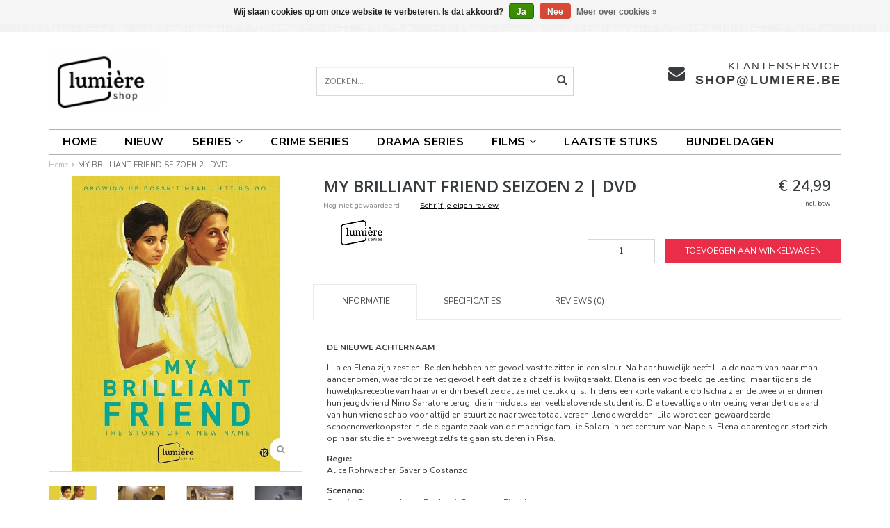

--- FILE ---
content_type: text/html;charset=utf-8
request_url: https://www.lumiereshop.be/my-brilliant-friend-seizoen-2-dvd.html
body_size: 10396
content:
<!DOCTYPE html>
<html lang="nl">
  <head>
    <meta name="google-site-verification" content="gbmVyn-sSm2Ag83Zy_ZpM7tmAE0CaopZdgNy5ATi2uI" />
    
    <!--
    =======================================================================
    Delta Responsive Theme made by eFusion Group B.V. | v1.1
    For this theme, our other themes or a custom theme visit www.efusion.eu
    =======================================================================
    -->
    <meta charset="utf-8"/>
<!-- [START] 'blocks/head.rain' -->
<!--

  (c) 2008-2026 Lightspeed Netherlands B.V.
  http://www.lightspeedhq.com
  Generated: 17-01-2026 @ 03:38:36

-->
<link rel="canonical" href="https://www.lumiereshop.be/my-brilliant-friend-seizoen-2-dvd.html"/>
<link rel="alternate" href="https://www.lumiereshop.be/index.rss" type="application/rss+xml" title="Nieuwe producten"/>
<link href="https://cdn.webshopapp.com/assets/cookielaw.css?2025-02-20" rel="stylesheet" type="text/css"/>
<meta name="robots" content="noodp,noydir"/>
<meta name="google-site-verification" content="gbmVyn-sSm2Ag83Zy_ZpM7tmAE0CaopZdgNy5ATi2uI"/>
<meta property="og:url" content="https://www.lumiereshop.be/my-brilliant-friend-seizoen-2-dvd.html?source=facebook"/>
<meta property="og:site_name" content="Lumière dvd en blu-rays"/>
<meta property="og:title" content="MY BRILLIANT FRIEND SEIZOEN 2 | DVD | lumiereshop.be"/>
<meta property="og:description" content="Gebaseerd op het tweede boek uit de reeks van Elena Ferrante, &#039;De Nieuwe Achternaam&#039;, zijn Lila en Elena net zestien geworden en op zoek naar verandering."/>
<meta property="og:image" content="https://cdn.webshopapp.com/shops/77966/files/336759476/lumiere-series-my-brilliant-friend-seizoen-2-dvd.jpg"/>
<!--[if lt IE 9]>
<script src="https://cdn.webshopapp.com/assets/html5shiv.js?2025-02-20"></script>
<![endif]-->
<!-- [END] 'blocks/head.rain' -->
    <title>MY BRILLIANT FRIEND SEIZOEN 2 | DVD | lumiereshop.be - Lumière dvd en blu-rays</title>
    <meta name="description" content="Gebaseerd op het tweede boek uit de reeks van Elena Ferrante, &#039;De Nieuwe Achternaam&#039;, zijn Lila en Elena net zestien geworden en op zoek naar verandering.">
    <meta name="keywords" content="my brilliant friend, amica geniale, elena ferrante, boek, serie, NPO, dvd, kopen, lumiere, napels, lenu, lila, elena, 2020">
    <meta http-equiv="X-UA-Compatible" content="IE=edge,chrome=1">
    <meta name="viewport" content="width=device-width, initial-scale=1.0, maximum-scale=1.0" />
    <meta name="apple-mobile-web-app-capable" content="yes">
    <meta name="apple-mobile-web-app-status-bar-style" content="black">
    
    <link href="//maxcdn.bootstrapcdn.com/font-awesome/4.2.0/css/font-awesome.min.css" rel="stylesheet">
    <link rel="shortcut icon" href="https://cdn.webshopapp.com/shops/77966/themes/66846/assets/favicon.ico?20240809111948" type="image/x-icon">
    <link href="https://fonts.googleapis.com/css?family=Nunito:400,300,600,700" rel='stylesheet' type='text/css'>
    <link href="https://fonts.googleapis.com/css?family=Open%20Sans:400,300,600,700" rel='stylesheet' type='text/css'>
    <link rel="shortcut icon" href="https://cdn.webshopapp.com/shops/77966/themes/66846/assets/favicon.ico?20240809111948" type="image/x-icon"> 
    
    <link rel="stylesheet" href="https://cdn.webshopapp.com/shops/77966/themes/66846/assets/bootstrap.css?20250929095532">
    <link rel="stylesheet" href="https://cdn.webshopapp.com/shops/77966/themes/66846/assets/style.css?20250929095532">  
    <link rel="stylesheet" href="https://cdn.webshopapp.com/shops/77966/themes/66846/assets/style2.css?20250929095532">  
    
    <link rel="stylesheet" href="https://cdn.webshopapp.com/shops/77966/themes/66846/assets/productpagina.css?20250929095532">
    <link rel="stylesheet" href="https://cdn.webshopapp.com/shops/77966/themes/66846/assets/custom.css?20250929095532">  
    <link rel="stylesheet" href="https://cdn.webshopapp.com/shops/77966/themes/66846/assets/lightgallery.css?20250929095532">     
    <link rel="stylesheet" href="https://cdn.webshopapp.com/shops/77966/themes/66846/assets/settings.css?20250929095532">  
    
    <script src="https://cdn.webshopapp.com/assets/jquery-1-9-1.js?2025-02-20"></script>
    <script src="https://cdn.webshopapp.com/assets/jquery-ui-1-10-1.js?2025-02-20"></script>
    <script src="https://cdn.webshopapp.com/assets/jquery-migrate-1-1-1.js?2025-02-20"></script>
    <script src="https://cdn.webshopapp.com/shops/77966/themes/66846/assets/bootstrap.js?20250929095532"></script>  
    
    <script src="https://cdn.webshopapp.com/shops/77966/themes/66846/assets/global.js?20250929095532"></script>
    <script src="https://cdn.webshopapp.com/shops/77966/themes/66846/assets/jcarousel.js?20250929095532"></script>
    <script src="https://cdn.webshopapp.com/assets/gui.js?2025-02-20"></script>
    <script src="https://cdn.webshopapp.com/shops/77966/themes/66846/assets/ekko-lightbox.js?20250929095532"></script>
    <script src="https://cdn.webshopapp.com/shops/77966/themes/66846/assets/select2optionpicker.js?20250929095532"></script>
    <script src="https://cdn.webshopapp.com/shops/77966/themes/66846/assets/lightgallery-min.js?20250929095532"></script>  
    <script src="https://cdn.webshopapp.com/shops/77966/themes/66846/assets/jquery-flexslider-min.js?20250929095532"></script>
    <script src="https://cdn.webshopapp.com/shops/77966/themes/66846/assets/jquery-scrolltofixed-min.js?20250929095532"></script>
    <script src="https://cdn.webshopapp.com/shops/77966/themes/66846/assets/owl-carousel.js?20250929095532"></script>
    <link rel="stylesheet" href="https://cdn.webshopapp.com/shops/77966/themes/66846/assets/owl-carousel.css?20250929095532">
    <script>
      $(document).ready(function() {      
        
        $("#owl-example, #owl-example2").owlCarousel({
          items : 7,
          scrollPerPage : true,
          itemsMobile: [600,2],
          autoPlay : true,
          stopOnHover : false,
          navigation : false,
          navigationText: [
            '<i class="fa fa-caret-left"></i>',
            '<i class="fa fa-caret-right"></i>'
          ],
          
          //Basic Speeds
          slideSpeed : 1000,
          paginationSpeed : 1500,
          rewindSpeed : 1000,
          responsive: true
        });
        
        
    
        
      });         
    </script>
    <script>      
      function doMath() {
                   var sum = 0;
          document.write(sum);
         }
    </script>
    
         <meta name="google-site-verification" content="uMlrqNMfw0bBvSeNWiR9quPmJ7lt8WCgR_TImi8hW18" />
  </head>
  <body class="lang-nl">
    
    <header>
  <meta name="google-site-verification" content="gbmVyn-sSm2Ag83Zy_ZpM7tmAE0CaopZdgNy5ATi2uI" />
  <!-- TOP -->
  <div class="top">
    <div class="container-fluid uspholder">
      
      <!-- USP -->
            <!-- /USP -->
      
      <!-- TOPLINKS -->
      <ul class="hidden-xs toplinks">
                <li><a href="https://www.lumiereshop.be/account/" class="button-open" data-slide="slidetoggle" title="login">Inloggen</a></li>
              </ul>
      <!-- /TOPLINKS -->
      
      <!-- MINICART BUTTON XS -->
      <div class="hidden-xs minicart-button" id="cart">
        <a class="button-open" href="https://www.lumiereshop.be/cart/" title="login"><span class="quanti"><i class="fa fa-shopping-cart"></i>          <script>doMath();</script> Artikelen</span>
          <span>€0,00</span>              
        </a>
        
                
                
        
      </div>
      <!-- /MINICART BUTTON XS -->
      
      
      
      <!-- LANGUAGE DROPDOWN -->
      <div class="hidden-xs dropdowns">  
                      </div>
      <!-- /LANGUAGE DROPDOWN -->
      
      
    </div>
  </div>
  <!-- /TOP -->
  
  <!-- HEADER MAIN -->
  <div class="header-main-bar">
    <div class="container-fluid">
      
      <!-- LOGO -->
      <div class="logo hidden-xs col-md-4 nopadding">
        <a class="navbar-logo" href="https://www.lumiereshop.be/"><img class="img-responsive" src="https://cdn.webshopapp.com/shops/77966/themes/66846/assets/logo.png?20240809111948" alt="Logo"></a>
      </div>
      <!-- /LOGO -->
      
      
      
      <!-- ZOEKFUNCTIE -->  
      <div class="hidden-xs col-sm-12 col-md-4 nopadding search-form">
        <div class="search tui clearfix">
          
          <form action="https://www.lumiereshop.be/search/" class="searched" method="get">
            <input type="text" class="sticky-search-field" name="q" autocomplete="off" value="" placeholder="Zoeken...">
            <a class="btn search" onclick="$('.searched').submit(); return false;" href="#"><i class="fa fa-search"></i></a>
          </form>
          
          <div class="col-xs-12">
            <div class="autocomplete">
              <div class="products products-livesearch"></div>
              <div class="more"><a href="#">Bekijk alle resultaten <span>(0)</span></a></div>
              <div class="notfound">Geen producten gevonden...</div>
            </div>
          </div>
          
        </div>        
      </div>
      <!-- /ZOEKFUNCTIE --> 
      
      
      <!-- KEURMERK -->
      <div class="hidden-xs col-md-2" id="keurmerk">
              </div>
      <!-- /KEURMERK --> 
      
      
      <div class="hidden-xs hidden-sm col-md-4 pull-right nopadding" id="contactbar">
        
                <!-- KLANTENSERVICE --> 
        <div class="klantenservice">
          <div class="text">
            <span>Klantenservice</span>
            <span class="phone-email"><a href="/cdn-cgi/l/email-protection#9deef5f2edddf1e8f0f4f8eff8b3fff8"><span class="__cf_email__" data-cfemail="4e3d26213e0e223b23272b3c2b602c2b">[email&#160;protected]</span></a></span>
          </div>
          <i class="fa fa-envelope fa-2x"></i>
        </div>
        <!-- /KLANTENSERVICE --> 
              </div>
        
        <!-- SOCIAL ICONS -->
      <div class="social">
        <div class="socials" style="left:21.5%;z-index:1;">
           <p class="be">BE:</p>
                                               
                                                                    </div>
        <div class="socials" style="left:44%;">
          <p class="nl">NL:</p>
                                              
                                                                    </div>
      </div>
        <!-- /SOCIAL ICONS -->
        
     
      
      <!-- /KEURMERK --> 
      
    </div>   
    
    <!-- NAVBAR -->
    <nav class="navbar navbar navbar-inverse sticky" role="navigation">
      <div class="container-fluid nopadding">
        
        <div class="navbar-header nomargin">
          
          
          <button type="button" class="navbar-toggle navbar-toggle-menu" data-toggle="collapse" data-target=".navbar-ex1-collapse">
            <span class="menu">MENU</span>
            
          </button> 
          
          <!-- MINI LOGO-->
          <div class="mini-logo hidden-sm hidden-md hidden-lg">
            <a class="navbar-logo" href="https://www.lumiereshop.be/"><img class="img-responsive" src="https://cdn.webshopapp.com/shops/77966/themes/66846/assets/logo.png?20240809111948" alt="Logo"></a>
          </div>
          <!-- /MINI LOGO -->
          
          <a href="https://www.lumiereshop.be/cart/" class="navbar-home"><i class="fa fa-shopping-cart"></i></a>
          
        </div>
        
        <div class="collapse navbar-collapse navbar-ex1-collapse">
          <ul class="nav navbar-nav">
            <li class="item dropdowns-mobile visible-xs">
              <!-- LANGUAGE DROPDOWN -->
              <div class="dropdowns">  
                                              </div>
              <!-- /LANGUAGE DROPDOWN -->
            </li>
            
            <li class="item first"> 
              <a href="https://www.lumiereshop.be/">Home</a>
            </li>
            
                        
                        <li class="item">          
              <a class="itemLink " href="https://www.lumiereshop.be/nieuw/" title="NIEUW">NIEUW</a>
            </li>
                        
                        
                        <li class="item dropdown"> 
                            <a class="hidden-xs" href="https://www.lumiereshop.be/series/" class="dropdown-toggle" data-toggle="dropdown">SERIES<i class="fa fa-angle-down hidden-xs"></i></a>
              
              <a class="visible-xs" href="https://www.lumiereshop.be/series/" class="dropdown-toggle" data-toggle="dropdown">SERIES<i class="fa fa-angle-down hidden-xs"></i></a>
              
              <ul class="subnav dropdown-menu">
                
                              
                <li class="categories col-xs-12 col-sm-4 col-md-3">
                  <span class="subitemtitle">Categorieën</span>
                  
                          
                  <a href="https://www.lumiereshop.be/series/zweedse-series/" data-toggle="dropdown">Zweedse series</a>
                  
                                    
                          
                  <a href="https://www.lumiereshop.be/series/deense-series/" data-toggle="dropdown">Deense series</a>
                  
                                    
                          
                  <a href="https://www.lumiereshop.be/series/italiaanse-series/" data-toggle="dropdown">Italiaanse series</a>
                  
                                    
                          
                  <a href="https://www.lumiereshop.be/series/noorse-series/" data-toggle="dropdown">Noorse series</a>
                  
                                    
                          
                  <a href="https://www.lumiereshop.be/series/engelstalige-series/" data-toggle="dropdown">Engelstalige series</a>
                  
                                    
                          
                  <a href="https://www.lumiereshop.be/series/duitse-series/" data-toggle="dropdown">Duitse series</a>
                  
                                    
                          
                  <a href="https://www.lumiereshop.be/series/oost-europese-series/" data-toggle="dropdown">Oost-Europese series</a>
                  
                                    
                          
                  <a href="https://www.lumiereshop.be/series/ijslandse-series/" data-toggle="dropdown">IJslandse series</a>
                  
                                    
                          
                  <a href="https://www.lumiereshop.be/series/finse-series/" data-toggle="dropdown">Finse series</a>
                  
                                    
                          
                  <a href="https://www.lumiereshop.be/series/franse-series/" data-toggle="dropdown">Franse series</a>
                  
                                    <a href="https://www.lumiereshop.be/series" data-toggle="dropdown" class="more">Alle categorieën <i class="fa fa-chevron-right"></i></a>                                        
                                    
                </li>
                
                                
                <!-- PRICEFILTERS -->     
                                
                <li class="categories col-xs-12 col-sm-4 col-md-3">
                  <span class="subitemtitle">Prijscategorie</span>
                  
                                    <a class="subitemlink price2" href="/series/?min=0,00&amp;max=15,00">€0,00 - €15,00</a>                  <a class="subitemlink price3" href="/series/?min=15,00&amp;max=25,00">€15,00 - €25,00</a>                  
                                    <a class="subitemlink price4" href="/series/?min=25,00&amp;max=50,00">€25,00 - €50,00</a>                  
                                    <a class="subitemlink price5" href="/series/?min=50,00&amp;max=75,00">€50,00 - €75,00</a>                  
                  <a class="subitemlink price5" href="/series/?min=75,00">€75,00 +</a>                 
                  
                </li>
                                <!-- /PRICEFILTERS -->
                
                                
                                
              </ul>
            </li>
            
                        
                        
                        <li class="item">          
              <a class="itemLink " href="https://www.lumiereshop.be/crime-series/" title="CRIME SERIES">CRIME SERIES</a>
            </li>
                        
                        
                        <li class="item">          
              <a class="itemLink " href="https://www.lumiereshop.be/drama-series/" title="DRAMA SERIES">DRAMA SERIES</a>
            </li>
                        
                        
                        <li class="item dropdown"> 
                            <a class="hidden-xs" href="https://www.lumiereshop.be/films/" class="dropdown-toggle" data-toggle="dropdown">FILMS<i class="fa fa-angle-down hidden-xs"></i></a>
              
              <a class="visible-xs" href="https://www.lumiereshop.be/films/" class="dropdown-toggle" data-toggle="dropdown">FILMS<i class="fa fa-angle-down hidden-xs"></i></a>
              
              <ul class="subnav dropdown-menu">
                
                              
                <li class="categories col-xs-12 col-sm-4 col-md-3">
                  <span class="subitemtitle">Categorieën</span>
                  
                          
                  <a href="https://www.lumiereshop.be/films/classics-restored/" data-toggle="dropdown">Classics Restored</a>
                  
                                    
                          
                  <a href="https://www.lumiereshop.be/films/animatiefilms/" data-toggle="dropdown">Animatiefilms</a>
                  
                                    
                          
                  <a href="https://www.lumiereshop.be/films/lumiere-crime-films/" data-toggle="dropdown">Lumière Crime Films</a>
                  
                                    
                          
                  <a href="https://www.lumiereshop.be/films/kortfilms/" data-toggle="dropdown">Kortfilms</a>
                  
                                    
                          
                  <a href="https://www.lumiereshop.be/films/documentaires/" data-toggle="dropdown">Documentaires</a>
                  
                                    
                                    
                </li>
                
                                
                <!-- PRICEFILTERS -->     
                                
                <li class="categories col-xs-12 col-sm-4 col-md-3">
                  <span class="subitemtitle">Prijscategorie</span>
                  
                                    <a class="subitemlink price2" href="/films/?min=0,00&amp;max=15,00">€0,00 - €15,00</a>                  <a class="subitemlink price3" href="/films/?min=15,00&amp;max=25,00">€15,00 - €25,00</a>                  
                                    <a class="subitemlink price4" href="/films/?min=25,00&amp;max=50,00">€25,00 - €50,00</a>                  
                                    <a class="subitemlink price5" href="/films/?min=50,00&amp;max=75,00">€50,00 - €75,00</a>                  
                  <a class="subitemlink price5" href="/films/?min=75,00">€75,00 +</a>                 
                  
                </li>
                                <!-- /PRICEFILTERS -->
                
                                
                                
              </ul>
            </li>
            
                        
                        
                        <li class="item">          
              <a class="itemLink " href="https://www.lumiereshop.be/laatste-stuks/" title="LAATSTE STUKS">LAATSTE STUKS</a>
            </li>
                        
                        
                        <li class="item last">          
              <a class="itemLink " href="https://www.lumiereshop.be/bundeldagen/" title="BUNDELDAGEN">BUNDELDAGEN</a>
            </li>
                        
                        
                        
                        
                        
                        
            
          </ul>
        </div>
        
      </div>
    </nav>
    <!-- /NAVBAR -->
    
  </div>
  <!-- /HEADER MAIN -->
  
  <!-- ZOEKFUNCTIE -->  
  <div class="hidden-sm hidden-md hidden-lg nopadding search-form">
    <div class="search tui clearfix col-xs-12">
      
      <form action="https://www.lumiereshop.be/search/" class="searched" method="get">
        <input type="text" class="sticky-search-field" name="q" autocomplete="off" value="" placeholder="Zoeken...">
        <a class="btn search" onclick="$('.searched').submit(); return false;" href="#"><i class="fa fa-search"></i></a>
      </form>
      
    </div>         
  </div>
  <!-- /ZOEKFUNCTIE --> 
  
  <!-- USP BAR -->
  <div class="hidden-xs hidden-sm usp">
    <div class="container-fluid">
      <ul>
                                
                                                                                
                                
                                
                                
                                
              </ul>
    </div>
  </div>          
  <!-- /USP BAR -->

</header>    
    <main>                 
      
      <!-- BREADCRUMBS -->

<div class="breadcrumbs container-fluid hidden-xs">
  <a href="https://www.lumiereshop.be/" title="Home">Home</a>
    <i class="fa fa-angle-right"></i> <a href="https://www.lumiereshop.be/my-brilliant-friend-seizoen-2-dvd.html" class="current" title="MY BRILLIANT FRIEND SEIZOEN 2 | DVD">MY BRILLIANT FRIEND SEIZOEN 2 | DVD</a>
  </div>
<!-- /BREADCRUMBS -->      
      <div class="foutmeldingen container-fluid">        
              </div>
      
      <script data-cfasync="false" src="/cdn-cgi/scripts/5c5dd728/cloudflare-static/email-decode.min.js"></script><script src="https://cdn.webshopapp.com/shops/77966/themes/66846/assets/productpagina.js?20250929095532"></script>

<div class="container-fluid" itemscope itemtype="http://data-vocabulary.org/Product">
  
  <!-- LEFT COLUMN -->
  <div class="productpage col-xs-12 col-sm-6 col-md-4">
    
    <!-- PRODUCT IMAGE -->
    <div class="img col-xs-12 nopadding jcarousel">
      <meta itemprop="image" content="https://cdn.webshopapp.com/shops/77966/files/336759476/300x250x2/lumiere-series-my-brilliant-friend-seizoen-2-dvd.jpg">      <div id="product-gallery" class="main-img">
        
                        
                <a data-title="MY BRILLIANT FRIEND SEIZOEN 2 | DVD" data-src="https://cdn.webshopapp.com/shops/77966/files/336759476/lumiere-series-my-brilliant-friend-seizoen-2-dvd.jpg" class="img1">
          <i class="fa fa-search"></i>
          <img src="https://cdn.webshopapp.com/shops/77966/files/336759476/156x164x2/lumiere-series-my-brilliant-friend-seizoen-2-dvd.jpg" alt="Lumière Series MY BRILLIANT FRIEND SEIZOEN 2 | DVD" title="Lumière Series MY BRILLIANT FRIEND SEIZOEN 2 | DVD" class="hidden-thumb">
          <img src="https://cdn.webshopapp.com/shops/77966/files/336759476/600x700x2/lumiere-series-my-brilliant-friend-seizoen-2-dvd.jpg" alt="Lumière Series MY BRILLIANT FRIEND SEIZOEN 2 | DVD">
        </a>
                
                                
                <a data-title="MY BRILLIANT FRIEND SEIZOEN 2 | DVD" data-src="https://cdn.webshopapp.com/shops/77966/files/336760019/lumiere-series-my-brilliant-friend-seizoen-2-dvd.jpg" class="img2">
          <i class="fa fa-search"></i>
          <img src="https://cdn.webshopapp.com/shops/77966/files/336760019/156x164x2/lumiere-series-my-brilliant-friend-seizoen-2-dvd.jpg" alt="Lumière Series MY BRILLIANT FRIEND SEIZOEN 2 | DVD" title="Lumière Series MY BRILLIANT FRIEND SEIZOEN 2 | DVD" class="hidden-thumb">
          <img src="https://cdn.webshopapp.com/shops/77966/files/336760019/600x700x2/lumiere-series-my-brilliant-friend-seizoen-2-dvd.jpg" alt="Lumière Series MY BRILLIANT FRIEND SEIZOEN 2 | DVD">
        </a>
                
                                
                <a data-title="MY BRILLIANT FRIEND SEIZOEN 2 | DVD" data-src="https://cdn.webshopapp.com/shops/77966/files/336760030/lumiere-series-my-brilliant-friend-seizoen-2-dvd.jpg" class="img3">
          <i class="fa fa-search"></i>
          <img src="https://cdn.webshopapp.com/shops/77966/files/336760030/156x164x2/lumiere-series-my-brilliant-friend-seizoen-2-dvd.jpg" alt="Lumière Series MY BRILLIANT FRIEND SEIZOEN 2 | DVD" title="Lumière Series MY BRILLIANT FRIEND SEIZOEN 2 | DVD" class="hidden-thumb">
          <img src="https://cdn.webshopapp.com/shops/77966/files/336760030/600x700x2/lumiere-series-my-brilliant-friend-seizoen-2-dvd.jpg" alt="Lumière Series MY BRILLIANT FRIEND SEIZOEN 2 | DVD">
        </a>
                
                                
                <a data-title="MY BRILLIANT FRIEND SEIZOEN 2 | DVD" data-src="https://cdn.webshopapp.com/shops/77966/files/336760039/lumiere-series-my-brilliant-friend-seizoen-2-dvd.jpg" class="img4">
          <i class="fa fa-search"></i>
          <img src="https://cdn.webshopapp.com/shops/77966/files/336760039/156x164x2/lumiere-series-my-brilliant-friend-seizoen-2-dvd.jpg" alt="Lumière Series MY BRILLIANT FRIEND SEIZOEN 2 | DVD" title="Lumière Series MY BRILLIANT FRIEND SEIZOEN 2 | DVD" class="hidden-thumb">
          <img src="https://cdn.webshopapp.com/shops/77966/files/336760039/600x700x2/lumiere-series-my-brilliant-friend-seizoen-2-dvd.jpg" alt="Lumière Series MY BRILLIANT FRIEND SEIZOEN 2 | DVD">
        </a>
                
                                
                <a data-title="MY BRILLIANT FRIEND SEIZOEN 2 | DVD" data-src="https://cdn.webshopapp.com/shops/77966/files/336760053/lumiere-series-my-brilliant-friend-seizoen-2-dvd.jpg" class="img5">
          <i class="fa fa-search"></i>
          <img src="https://cdn.webshopapp.com/shops/77966/files/336760053/156x164x2/lumiere-series-my-brilliant-friend-seizoen-2-dvd.jpg" alt="Lumière Series MY BRILLIANT FRIEND SEIZOEN 2 | DVD" title="Lumière Series MY BRILLIANT FRIEND SEIZOEN 2 | DVD" class="hidden-thumb">
          <img src="https://cdn.webshopapp.com/shops/77966/files/336760053/600x700x2/lumiere-series-my-brilliant-friend-seizoen-2-dvd.jpg" alt="Lumière Series MY BRILLIANT FRIEND SEIZOEN 2 | DVD">
        </a>
                
                                
                <a data-title="MY BRILLIANT FRIEND SEIZOEN 2 | DVD" data-src="https://cdn.webshopapp.com/shops/77966/files/336760064/lumiere-series-my-brilliant-friend-seizoen-2-dvd.jpg" class="img6">
          <i class="fa fa-search"></i>
          <img src="https://cdn.webshopapp.com/shops/77966/files/336760064/156x164x2/lumiere-series-my-brilliant-friend-seizoen-2-dvd.jpg" alt="Lumière Series MY BRILLIANT FRIEND SEIZOEN 2 | DVD" title="Lumière Series MY BRILLIANT FRIEND SEIZOEN 2 | DVD" class="hidden-thumb">
          <img src="https://cdn.webshopapp.com/shops/77966/files/336760064/600x700x2/lumiere-series-my-brilliant-friend-seizoen-2-dvd.jpg" alt="Lumière Series MY BRILLIANT FRIEND SEIZOEN 2 | DVD">
        </a>
                
                        
      </div>
    </div>
    <!-- /PRODUCT IMAGE -->
    
    <!-- THUMBNAILS -->
        
    <div id="thumbs" class="col-xs-12 nopadding">
      <ul class="row">
                <li class="col-xs-3">
                    <a href="https://cdn.webshopapp.com/shops/77966/files/336759476/lumiere-series-my-brilliant-friend-seizoen-2-dvd.jpg" class="img1">
            <img src="https://cdn.webshopapp.com/shops/77966/files/336759476/156x164x1/lumiere-series-my-brilliant-friend-seizoen-2-dvd.jpg" alt="Lumière Series MY BRILLIANT FRIEND SEIZOEN 2 | DVD" title="Lumière Series MY BRILLIANT FRIEND SEIZOEN 2 | DVD">
          </a>
                  </li><!-- .thumb -->
                <li class="col-xs-3">
                    <a href="https://cdn.webshopapp.com/shops/77966/files/336760019/lumiere-series-my-brilliant-friend-seizoen-2-dvd.jpg" class="img2">
            <img src="https://cdn.webshopapp.com/shops/77966/files/336760019/156x164x1/lumiere-series-my-brilliant-friend-seizoen-2-dvd.jpg" alt="Lumière Series MY BRILLIANT FRIEND SEIZOEN 2 | DVD" title="Lumière Series MY BRILLIANT FRIEND SEIZOEN 2 | DVD">
          </a>
                  </li><!-- .thumb -->
                <li class="col-xs-3">
                    <a href="https://cdn.webshopapp.com/shops/77966/files/336760030/lumiere-series-my-brilliant-friend-seizoen-2-dvd.jpg" class="img3">
            <img src="https://cdn.webshopapp.com/shops/77966/files/336760030/156x164x1/lumiere-series-my-brilliant-friend-seizoen-2-dvd.jpg" alt="Lumière Series MY BRILLIANT FRIEND SEIZOEN 2 | DVD" title="Lumière Series MY BRILLIANT FRIEND SEIZOEN 2 | DVD">
          </a>
                  </li><!-- .thumb -->
                <li class="col-xs-3">
                    <a href="https://cdn.webshopapp.com/shops/77966/files/336760039/lumiere-series-my-brilliant-friend-seizoen-2-dvd.jpg" class="img4">
            <img src="https://cdn.webshopapp.com/shops/77966/files/336760039/156x164x1/lumiere-series-my-brilliant-friend-seizoen-2-dvd.jpg" alt="Lumière Series MY BRILLIANT FRIEND SEIZOEN 2 | DVD" title="Lumière Series MY BRILLIANT FRIEND SEIZOEN 2 | DVD">
          </a>
                  </li><!-- .thumb -->
                <li class="col-xs-3">
                    <a href="https://cdn.webshopapp.com/shops/77966/files/336760053/lumiere-series-my-brilliant-friend-seizoen-2-dvd.jpg" class="img5">
            <img src="https://cdn.webshopapp.com/shops/77966/files/336760053/156x164x1/lumiere-series-my-brilliant-friend-seizoen-2-dvd.jpg" alt="Lumière Series MY BRILLIANT FRIEND SEIZOEN 2 | DVD" title="Lumière Series MY BRILLIANT FRIEND SEIZOEN 2 | DVD">
          </a>
                  </li><!-- .thumb -->
                <li class="col-xs-3">
                    <a href="https://cdn.webshopapp.com/shops/77966/files/336760064/lumiere-series-my-brilliant-friend-seizoen-2-dvd.jpg" class="img6">
            <img src="https://cdn.webshopapp.com/shops/77966/files/336760064/156x164x1/lumiere-series-my-brilliant-friend-seizoen-2-dvd.jpg" alt="Lumière Series MY BRILLIANT FRIEND SEIZOEN 2 | DVD" title="Lumière Series MY BRILLIANT FRIEND SEIZOEN 2 | DVD">
          </a>
                  </li><!-- .thumb -->
                <!--
                -->
      </ul>
      
    </div>
    <!-- /THUMBNAILS -->
    
    <!-- SOCIALS -->
        <!-- /SOCIALS -->
    
    <div class="links hidden-xs col-sm-12">
      <ul>
        <li><i class="fa fa-angle-right"></i> <a href="https://www.lumiereshop.be/account/review/112952256/" class="beoordeel">Schrijf je eigen review</a></li>        <li><i class="fa fa-angle-right"></i> <a href="https://www.lumiereshop.be/service/?subject=LUMN1195" title="Neem contact op over dit product" rel="nofollow">Neem contact op over dit product</a></li>
        <li><i class="fa fa-angle-right"></i> <a href="https://www.lumiereshop.be/account/wishlistAdd/112952256/" title="Aan verlanglijst toevoegen" rel="nofollow">Aan verlanglijst toevoegen</a></li>
        <li><i class="fa fa-angle-right"></i> <a href="https://www.lumiereshop.be/compare/add/227527805/" title="Toevoegen aan vergelijking" rel="nofollow">Toevoegen aan vergelijking</a></li>
                <li><i class="fa fa-angle-right"></i> <a href="#" onClick="window.print(); return false;" title="Afdrukken" rel="nofollow">Afdrukken</a></li>
      </ul>
    </div>
    
  </div>
  <!-- /LEFT COLUMN -->

  <div class="col-xs-12 col-sm-6 col-md-8 nopadding">
    <div class="product-sidebar">
 
      <!-- INTRO -->
      <div class="intro row">
        
        <div class="col-xs-12 col-sm-8 title">
          <!-- <h1 class="product-page" itemprop="name" content="MY BRILLIANT FRIEND SEIZOEN 2 | DVD">Lumière Series MY BRILLIANT FRIEND SEIZOEN 2 | DVD</h1>-->
          
           <h1 class="product-page" itemprop="name" content="MY BRILLIANT FRIEND SEIZOEN 2 | DVD">MY BRILLIANT FRIEND SEIZOEN 2 | DVD</h1>
          
                    
          <!-- REVIEW SCORE -->
          
                              <div class="review-score">
            Nog niet gewaardeerd <span class="divider">|</span> <a href="https://www.lumiereshop.be/account/review/112952256/" class="beoordeel">Schrijf je eigen review</a>
          </div>
                              <!-- /REVIEW SCORE -->
                    
          <!-- BRAND -->
                    <div class="brand">
            <a href="https://www.lumiereshop.be/brands/lumiere-series/" title="Lumière Series"><img src="https://cdn.webshopapp.com/shops/77966/files/251898731/120x40x2/lumiere-series.jpg" alt="Lumière Series" title="Lumière Series"></a>
          </div>
                    <!-- /BRAND -->
        </div>
        
        <!-- PRICE -->
        <meta itemprop="price" content="24,99">
        <meta itemprop="currency" content="EUR">
        
        <!-- SOCIALS -->
                <!-- /SOCIALS -->
        
        <div class="product-price col-xs-6 col-sm-4">
          <div class="price-wrap">
                        <span class="price">€ 24,99</span>
            <small class="price-tax">Incl. btw</small>             
          </div>  </div>

        <!-- /PRICE -->
        
<!-- TEST -->
  <form action="https://www.lumiereshop.be/cart/add/227527805/" id="product_configure_form" method="post">
                  <div class="product-option">
                    <div class="col-md-12 nopadding">
                      <input type="hidden" name="bundle_id" id="product_configure_bundle_id" value="">

                    </div>
                  </div>
                  
                  <div class="cartbtnContainer col-xs-12">
                    <div class="cart">
                                            <div class="col-xs-6 visible-lg nopadding"></div><div class="col-xs-4 col-lg-2 input"><input type="text" name="quantity" value="1"></div>
                      <a class="cartbutton col-xs-8 col-lg-4" href="javascript:;" onclick="$('#product_configure_form').submit();" title="Toevoegen aan winkelwagen" >
                        <span>Toevoegen aan winkelwagen</span>
                      </a>
                                          </div>
                  </div>
                </form>
                
                <div class="clear"></div>
<!-- END TEST -->
        
      </div>
      <!-- /INTRO -->
      
            
            <meta itemprop="availability" content="in_stock">
      <meta itemprop="quantity" content="189">
            
            
      <div class="productcodes row">
        
       <!--         <div class="col-xs-6"><b>Artikelnummer:</b></div><div class="col-xs-6 paddingleft">LUMN1195</div>
         
        
                <div class="col-xs-6"><b>EAN code:</b></div><div class="col-xs-6 paddingleft">5407003481952</div>
                
        -->
        
                
                                        
                        
        
        
      </div>
      
      <!-- TABS -->
      <div class="col-xs-12 product-tabs nopadding">
        
        <div class="tabs">
          <a name="reviewsLink"></a>
          <ul>
            <li class="active information"><a href="#" rel="information"><p> Informatie</p></a></li>
            <li class="specs"><a href="#" rel="specs"><p class="hidden-xs"> Specificaties</p><p class="visible-xs">Spec</p></a></li>            <li class="reviews"><a href="#" rel="reviews"><p class="hidden-xs"> Reviews (0)</p><p class="visible-xs">Reviews</p></a></li>            <!--<li class="tags hidden-sm hidden-xs"><a href="#" rel="tags">Tags</a></li>-->
          </ul>
        </div>       
        
        <div class="tabsPages">
          <div class="page information active">
            
            <p><strong>DE NIEUWE ACHTERNAAM</strong></p>
<p>Lila en Elena zijn zestien. Beiden hebben het gevoel vast te zitten in een sleur. Na haar huwelijk heeft Lila de naam van haar man aangenomen, waardoor ze het gevoel heeft dat ze zichzelf is kwijtgeraakt. Elena is een voorbeeldige leerling, maar tijdens de huwelijksreceptie van haar vriendin beseft ze dat ze niet gelukkig is. Tijdens een korte vakantie op Ischia zien de twee vriendinnen hun jeugdvriend Nino Sarratore terug, die inmiddels een veelbelovende student is. Die toevallige ontmoeting verandert de aard van hun vriendschap voor altijd en stuurt ze naar twee totaal verschillende werelden. Lila wordt een gewaardeerde schoenenverkoopster in de elegante zaak van de machtige familie Solara in het centrum van Napels. Elena daarentegen stort zich op haar studie en overweegt zelfs te gaan studeren in Pisa.</p>
<p><strong>Regie:</strong> <br />Alice Rohrwacher, Saverio Costanzo</p>
<p><strong>Scenario:</strong><br />Saverio Costanzo, Laura Paolucci, Francesco Piccolo</p>
<p><strong>Cast:</strong> <br />Gaia Girace, Margherita Mazzucco</p>
<p><strong>Originele titel:</strong><br />L'amica geniale</p>
<p><iframe src="//www.youtube.com/embed/cb6NHV00ig4" width="560" height="314" allowfullscreen="allowfullscreen"></iframe></p>
            
                        
          </div>
          
                    <div class="page specs">
            <table>
                            <tr>
                <td class="spec-title"><strong>Genre:</strong></td>
                <td>Drama</td>
              </tr>
                            <tr>
                <td class="spec-title"><strong># discs:</strong></td>
                <td>2</td>
              </tr>
                            <tr>
                <td class="spec-title"><strong>Taal:</strong></td>
                <td>Italiaans</td>
              </tr>
                            <tr>
                <td class="spec-title"><strong>Ondertitels:</strong></td>
                <td>Nederlands</td>
              </tr>
                            <tr>
                <td class="spec-title"><strong>Land van herkomst:</strong></td>
                <td>Italie</td>
              </tr>
                            <tr>
                <td class="spec-title"><strong>Kijkwijzer:</strong></td>
                <td>12, geweld, angst, grof taalgebruik</td>
              </tr>
                            <tr>
                <td class="spec-title"><strong>Speelduur:</strong></td>
                <td>8 x 60 min</td>
              </tr>
                          </table>
          </div>
                    
          
          
          
                    
          <div class="page reviews">
                        
                        <div class="write" itemscope itemtype="http://data-vocabulary.org/Review-aggregate">
              <meta itemprop="itemreviewed" content="MY BRILLIANT FRIEND SEIZOEN 2 | DVD">
              <span class="stats" itemprop="rating" itemscope itemtype="http://data-vocabulary.org/Rating">
                <span itemprop="average">0</span> sterren op basis van <span itemprop="count">0</span> beoordelingen
              </span>
              <a href="https://www.lumiereshop.be/account/review/112952256/" class="button-review" id="write_review" title="Je beoordeling toevoegen">
                <span class="icon icon-10">
                  <span class="icon-icon icon-icon-edit"></span>
                  Je beoordeling toevoegen
                </span>
              </a>
            </div>
            
            
            
                        
          </div>
                    <!--
          <div class="page tags">
            
            <ul class="tagcloud block">
                            <li class="first"><a href="https://www.lumiereshop.be/tags/boek/" title="boek">boek <span>(76)</span></a></li>
                              <li><a href="https://www.lumiereshop.be/tags/ferrante/" title="ferrante">ferrante <span>(4)</span></a></li>
                              </ul>
                
                <form id="formTags" action="https://www.lumiereshop.be/account/tag/112952256/" method="post">
                  <input type="hidden" name="key" value="1cb46f2649924eec1249d64ade72cc01">    
                  <input id="formTagsInput" type="text" name="tags" placeholder="Uw tags toevoegen">
                   <a class="btn" href="#" onClick="$('#formTags').submit();" title="Toevoegen">Toevoegen</a><br>
                  <span class="info">Gebruik komma&#039;s om tags te scheiden.</span>
                </form>
              </div>
                
              </div>
              </div>-->
                <!-- /TABS -->
                
                <!-- tweede knop overbodig 
                <form action="https://www.lumiereshop.be/cart/add/227527805/" id="product_configure_form" method="post">
                  <div class="product-option">
                    <div class="col-md-12 nopadding">
                      <input type="hidden" name="bundle_id" id="product_configure_bundle_id" value="">

                    </div>
                  </div>
                  
                  <div class="cartbtnContainer col-xs-12">
                    <div class="cart">
                                            <div class="col-xs-6 visible-lg nopadding"></div><div class="col-xs-4 col-lg-2 input"><input type="text" name="quantity" value="1"></div>
                      <a class="cartbutton col-xs-8 col-lg-4" href="javascript:;" onclick="$('#product_configure_form').submit();" title="Toevoegen aan winkelwagen" >
                        <span>Toevoegen aan winkelwagen</span>
                      </a>
                                          </div>
                  </div>
                </form> -->
                
                <div class="clear"></div>
              </div>
                
              </div>       
                
              </div> 
                
              </div> 
                
                <div class="links mobile visible-xs col-sm-12">
                  <ul>
                    <li><i class="fa fa-angle-right"></i> <a href="https://www.lumiereshop.be/account/review/112952256/" class="beoordeel">Schrijf je eigen review</a></li>                    <li><i class="fa fa-angle-right"></i> <a href="https://www.lumiereshop.be/service/?subject=LUMN1195" title="Neem contact op over dit product" rel="nofollow">Neem contact op over dit product</a></li>
                    <li><i class="fa fa-angle-right"></i> <a href="https://www.lumiereshop.be/account/wishlistAdd/112952256/" title="Aan verlanglijst toevoegen" rel="nofollow">Aan verlanglijst toevoegen</a></li>
                    <li><i class="fa fa-angle-right"></i> <a href="https://www.lumiereshop.be/compare/add/227527805/" title="Toevoegen aan vergelijking" rel="nofollow">Toevoegen aan vergelijking</a></li>
                                        <li><i class="fa fa-angle-right"></i> <a href="#" onClick="window.print(); return false;" title="Afdrukken" rel="nofollow">Afdrukken</a></li>
                  </ul>
                </div>
                
                
                
                
                               
                
                
                
                                <div class="container-fluid products related">
                  <div class="col-md-12 row">
                    <h3>Gerelateerde titels</h3>
                  </div>
                  
                  
<!-- PRODUCT - RELATED -->
<div class="product-block grid col-xs-6 col-sm-3 col-md-24 visible-title">
  <div class="product-block-inner">
    
    <!-- IMAGE -->
    <div class="image noborder">
      <a href="https://www.lumiereshop.be/lumiere-series-berlin-56.html" title="Lumière Series BERLIN 56 | DVD">
          
        <div class="stars">
                                                          </div>
        <img src="https://cdn.webshopapp.com/shops/77966/files/217645247/600x600x2/lumiere-series-berlin-56-dvd.jpg" alt="BERLIN 56 | DVD">
      </a>
    </div>
    <!-- /IMAGE -->
    
    <!-- SALE -->
        <!-- /SALE -->
    
    <!-- DESCRIPTION -->
    <div class="product-info">
      <h3><a href="https://www.lumiereshop.be/lumiere-series-berlin-56.html" title="Lumière Series BERLIN 56 | DVD">BERLIN 56 | DVD</a></h3>
      <div class="price">
                <span class="price-new">€19,99</span>
              </div>
    </div>
    <!-- /DESCRIPTION -->
    
  </div>
</div>
<!-- /PRODUCT - RELATED -->
<!-- PRODUCT - RELATED -->
<div class="product-block grid col-xs-6 col-sm-3 col-md-24 visible-title">
  <div class="product-block-inner">
    
    <!-- IMAGE -->
    <div class="image noborder">
      <a href="https://www.lumiereshop.be/my-brilliant-friend-dvd.html" title="Lumière Series MY BRILLIANT FRIEND SEIZOEN 1 | DVD">
          
        <div class="stars">
                                                          </div>
        <img src="https://cdn.webshopapp.com/shops/77966/files/292784439/600x600x2/lumiere-series-my-brilliant-friend-seizoen-1-dvd.jpg" alt="MY BRILLIANT FRIEND SEIZOEN 1 | DVD">
      </a>
    </div>
    <!-- /IMAGE -->
    
    <!-- SALE -->
        <!-- /SALE -->
    
    <!-- DESCRIPTION -->
    <div class="product-info">
      <h3><a href="https://www.lumiereshop.be/my-brilliant-friend-dvd.html" title="Lumière Series MY BRILLIANT FRIEND SEIZOEN 1 | DVD">MY BRILLIANT FRIEND SEIZOEN 1 | DVD</a></h3>
      <div class="price">
                <span class="price-new">€24,99</span>
              </div>
    </div>
    <!-- /DESCRIPTION -->
    
  </div>
</div>
<!-- /PRODUCT - RELATED -->
<!-- PRODUCT - RELATED -->
<div class="product-block grid col-xs-6 col-sm-3 col-md-24 visible-title">
  <div class="product-block-inner">
    
    <!-- IMAGE -->
    <div class="image noborder">
      <a href="https://www.lumiereshop.be/we-are-who-we-are-dvd.html" title="Lumière Series WE ARE WHO WE ARE | DVD">
          
        <div class="stars">
                                                          </div>
        <img src="https://cdn.webshopapp.com/shops/77966/files/366879472/600x600x2/lumiere-series-we-are-who-we-are-dvd.jpg" alt="WE ARE WHO WE ARE | DVD">
      </a>
    </div>
    <!-- /IMAGE -->
    
    <!-- SALE -->
        <!-- /SALE -->
    
    <!-- DESCRIPTION -->
    <div class="product-info">
      <h3><a href="https://www.lumiereshop.be/we-are-who-we-are-dvd.html" title="Lumière Series WE ARE WHO WE ARE | DVD">WE ARE WHO WE ARE | DVD</a></h3>
      <div class="price">
                <span class="price-new">€22,99</span>
              </div>
    </div>
    <!-- /DESCRIPTION -->
    
  </div>
</div>
<!-- /PRODUCT - RELATED -->
<!-- PRODUCT - RELATED -->
<div class="product-block grid col-xs-6 col-sm-3 col-md-24 visible-title">
  <div class="product-block-inner">
    
    <!-- IMAGE -->
    <div class="image noborder">
      <a href="https://www.lumiereshop.be/anna-dvd.html" title="Lumière Series ANNA | DVD">
          
        <div class="stars">
                                                          </div>
        <img src="https://cdn.webshopapp.com/shops/77966/files/392062717/600x600x2/lumiere-series-anna-dvd.jpg" alt="ANNA | DVD">
      </a>
    </div>
    <!-- /IMAGE -->
    
    <!-- SALE -->
        <!-- /SALE -->
    
    <!-- DESCRIPTION -->
    <div class="product-info">
      <h3><a href="https://www.lumiereshop.be/anna-dvd.html" title="Lumière Series ANNA | DVD">ANNA | DVD</a></h3>
      <div class="price">
                <span class="price-new">€22,99</span>
              </div>
    </div>
    <!-- /DESCRIPTION -->
    
  </div>
</div>
<!-- /PRODUCT - RELATED -->
<!-- PRODUCT - RELATED -->
<div class="product-block grid col-xs-6 col-sm-3 col-md-24 visible-title">
  <div class="product-block-inner">
    
    <!-- IMAGE -->
    <div class="image noborder">
      <a href="https://www.lumiereshop.be/my-brilliant-friend-seizoen-3-dvd.html" title="Lumière Series MY BRILLIANT FRIEND SEIZOEN 3 | DVD">
          
        <div class="stars">
                                                          </div>
        <img src="https://cdn.webshopapp.com/shops/77966/files/403516916/600x600x2/lumiere-series-my-brilliant-friend-seizoen-3-dvd.jpg" alt="MY BRILLIANT FRIEND SEIZOEN 3 | DVD">
      </a>
    </div>
    <!-- /IMAGE -->
    
    <!-- SALE -->
        <!-- /SALE -->
    
    <!-- DESCRIPTION -->
    <div class="product-info">
      <h3><a href="https://www.lumiereshop.be/my-brilliant-friend-seizoen-3-dvd.html" title="Lumière Series MY BRILLIANT FRIEND SEIZOEN 3 | DVD">MY BRILLIANT FRIEND SEIZOEN 3 | DVD</a></h3>
      <div class="price">
                <span class="price-new">€24,99</span>
              </div>
    </div>
    <!-- /DESCRIPTION -->
    
  </div>
</div>
<!-- /PRODUCT - RELATED -->

                  
                </div>                  
                                
              </div>
                
                <script type="text/javascript">
                  $(document).delegate('*[data-toggle="lightbox"]', 'click', function(event) { event.preventDefault(); $(this).ekkoLightbox(); });
                </script>
                
                <!-- /.container -->      
    </main>
    
    <footer>   
  
  <!-- MAIN FOOTER -->
  <div class="container-fluid">   
    
    <!-- COLUMNS -->
    <div class="row">
      
      <!-- COLUMN 1 -->
      <div class="col-xs-12 col-sm-3 col-lg-24">
        
        <div class="block">
          <h3>Lumière dvd en blu-rays</h3>
          
                    <!-- KLANTENSERVICE -->
          <div class="klantenservice-container visible-xs">
            <div class="klantenservice">
              <div class="text">
                <span>Klantenservice</span>
                <span class="phone-email"><a href="/cdn-cgi/l/email-protection" class="__cf_email__" data-cfemail="d2a1babda292bea7bfbbb7a0b7fcb0b7">[email&#160;protected]</a></span>
              </div>
            </div>
            <!-- /KLANTENSERVICE -->
          </div>
                    
                    <p>Koop dvd's en blu-rays rechtstreeks bij de distributeur! </p>
                  </div>
      </div>
      <!-- /COLUMN 1 -->
      
      <!-- COLUMN 2 -->
            <div class="col-xs-12 col-sm-3 col-lg-24">
        <div class="block no">
          <h3>Nieuwsbrief</h3>
          <div id="newsletter">
            <form id="form-newsletter" action="https://www.lumiereshop.be/account/newsletter/" method="post">
              <input type="hidden" name="key" value="1cb46f2649924eec1249d64ade72cc01">
              <label for="newsletter-email">Wilt u op de hoogte blijven?<br>Word lid van onze mailinglijst:</label>
              <input class="newsletter_field" type="text" name="email" id="newsletter-email" value="" placeholder="E-mailadres...">
              <button class="newsletter_btn title-color pull-right" type="submit">Abonneer</button>
            </form>
          </div>
        </div>
      </div>
            <!-- /COLUMN 2 -->
      
      <!-- COLUMN 3 -->
      <div class="col-xs-12 col-sm-3 col-lg-24 payments">
        <div class="block">
          <h3>Betaalmethoden</h3>
          <p>U kunt bij ons op de volgende manieren betalen:</p>
                    <a href="https://www.lumiereshop.be/service/payment-methods/" title="Betaalmethoden" class="payment-icons icon-payment-ideal">
          </a>
                    <a href="https://www.lumiereshop.be/service/payment-methods/" title="Betaalmethoden" class="payment-icons icon-payment-mastercard">
          </a>
                    <a href="https://www.lumiereshop.be/service/payment-methods/" title="Betaalmethoden" class="payment-icons icon-payment-visa">
          </a>
                    <a href="https://www.lumiereshop.be/service/payment-methods/" title="Betaalmethoden" class="payment-icons icon-payment-mistercash">
          </a>
                         
        </div>
      </div>
      <!-- /COLUMN 3 -->
      
      <!-- COLUMN 4 -->
      <div class="col-xs-12 col-sm-3 col-lg-24 servicelinks">
        <div class="block">
          <h3>Klantenservice</h3>
          <ul>
             
                         <li><a href="https://www.lumiereshop.be/service/about/" title="CONTACT">CONTACT<span class="right-caret pull-right "></span></a></li>
                        <li><a href="https://www.lumiereshop.be/service/payment-methods/" title="BETAALMETHODEN">BETAALMETHODEN<span class="right-caret pull-right "></span></a></li>
                        <li><a href="https://www.lumiereshop.be/service/shipping-returns/" title="RETOUR">RETOUR<span class="right-caret pull-right "></span></a></li>
                        <li><a href="https://www.lumiereshop.be/service/" title="KLANTENSERVICE">KLANTENSERVICE<span class="right-caret pull-right "></span></a></li>
                        <li><a href="https://www.lumiereshop.be/service/general-terms-conditions/" title="ALGEMENE VOORWAARDEN">ALGEMENE VOORWAARDEN<span class="right-caret pull-right "></span></a></li>
                        <li><a href="https://www.lumiereshop.be/service/disclaimer/" title="DISCLAIMER">DISCLAIMER<span class="right-caret pull-right "></span></a></li>
                        <li><a href="https://www.lumiereshop.be/service/privacy-policy/" title="PRIVACY">PRIVACY<span class="right-caret pull-right "></span></a></li>
                        <li><a href="https://www.lumiereshop.be/service/levering-verzending/" title="VERZENDING">VERZENDING<span class="right-caret pull-right "></span></a></li>
                        
                   
          </ul>
        </div>
      </div>
      <!-- /COLUMN 4 -->
      
      <!-- COLUMN 5 -->
      <div class="col-xs-12 hidden-sm hidden-md col-lg-24 myaccount">
        <div class="block">
          <h3>Mijn account</h3>
                    <a href="https://www.lumiereshop.be/account/login">Meld je aan, of maak hier een account aan</a>
          <form class="formLogin" id="formLogin" action="https://www.lumiereshop.be/account/loginPost/" method="post">
            <input type="hidden" name="key" value="1cb46f2649924eec1249d64ade72cc01">
            <input type="hidden" name="type" value="login">
            <input class="login_field" type="text" name="email" id="formLoginEmail" value="" placeholder="E-mailadres">
            <input class="login_field" type="password" name="password" id="formLoginPassword" value="" placeholder="Wachtwoord">
            <button class="newsletter_btn title-color pull-right" type="submit">Inloggen</button>
          </form>
                  </div>
      </div>
      <!-- COLUMN 5 -->
      
    </div>
    <!-- /COLUMNS -->
    
  </div>
  <!-- /MAIN FOOTER -->
  
  <!-- COPYRIGHT -->
    <!-- / COPYRIGHT -->
  
</footer>

<script data-cfasync="false" src="/cdn-cgi/scripts/5c5dd728/cloudflare-static/email-decode.min.js"></script><script>var searchUrl = 'https://www.lumiereshop.be/search/';</script>    
    <!-- [START] 'blocks/body.rain' -->
<script>
(function () {
  var s = document.createElement('script');
  s.type = 'text/javascript';
  s.async = true;
  s.src = 'https://www.lumiereshop.be/services/stats/pageview.js?product=112952256&hash=cb69';
  ( document.getElementsByTagName('head')[0] || document.getElementsByTagName('body')[0] ).appendChild(s);
})();
</script>
  <!-- Google Tag Manager -->
<script>(function(w,d,s,l,i){w[l]=w[l]||[];w[l].push({'gtm.start':
new Date().getTime(),event:'gtm.js'});var f=d.getElementsByTagName(s)[0],
j=d.createElement(s),dl=l!='dataLayer'?'&l='+l:'';j.async=true;j.src=
'https://www.googletagmanager.com/gtm.js?id='+i+dl;f.parentNode.insertBefore(j,f);
})(window,document,'script','dataLayer','GTM-MV6W6TB');</script>
<!-- End Google Tag Manager -->
<!-- Google Tag Manager (noscript) -->
<noscript><iframe src="https://www.googletagmanager.com/ns.html?id=GTM-MV6W6TB"
height="0" width="0" style="display:none;visibility:hidden"></iframe></noscript>
<!-- End Google Tag Manager (noscript) -->
  <div class="wsa-cookielaw">
            Wij slaan cookies op om onze website te verbeteren. Is dat akkoord?
      <a href="https://www.lumiereshop.be/cookielaw/optIn/" class="wsa-cookielaw-button wsa-cookielaw-button-green" rel="nofollow" title="Ja">Ja</a>
      <a href="https://www.lumiereshop.be/cookielaw/optOut/" class="wsa-cookielaw-button wsa-cookielaw-button-red" rel="nofollow" title="Nee">Nee</a>
      <a href="https://www.lumiereshop.be/service/privacy-policy/" class="wsa-cookielaw-link" rel="nofollow" title="Meer over cookies">Meer over cookies &raquo;</a>
      </div>
<!-- [END] 'blocks/body.rain' -->
    
        
    <script>
      function isTabs(page,targetClass){
        var domein = "https://www.lumiereshop.be/";
        $.getJSON(domein + page + '/page1.ajax?limit=8', function(json){
          var productsHtml = [];
          
          $.each(json.products, function(index, product){
            
            var amount = (((product.price.price / product.price.price_old) * 100) -100).toFixed(0);
            var productHtml = '' +
                '<div class="productout"><div class="productborder">';
            
            if(product.price.price_old){
              productHtml = productHtml +
                ' <div class="triangle"></div><a class="pricePercentage"><span>'+amount+'%</span></a>';
            }
            
            productHtml = productHtml +
              '<div class="product"><a href="' + product.url + '" title="' + product.fulltitle + '">';                 
            
            
            productHtml = productHtml +
              '<img alt="'+product.title+'" src="' + product.image.replace('50x50x2', '140x140x2') + '"></a><div class="info">' +
              '<h3><a href="' + product.url + '" title="' + product.fulltitle + '">'+product.fulltitle+'</a></h3><div class="price high old">';
            
            if(product.price.price_old){
              productHtml = productHtml +
                '<span>'+product.price.price_old_money+'</span>';
            }
            productHtml = productHtml +
              '<strong>'+product.price.price_money+'</strong></div></div><div class="clear"></div></div></div><div class="product-buttons"><div class="product-buttons-inner"><a class="empty-space" href="'+product.url+'"></a></div></div></div>';
            
            productsHtml.push(productHtml);
          });
          productsHtml = productsHtml.join('');
          $(targetClass).html(productsHtml).find('.productout:nth-child(5n)').addClass('last');
        });
      }
    </script>
    
  
<!-- Google-code voor remarketingtag -->
<!--------------------------------------------------
Remarketingtags mogen niet worden gekoppeld aan gegevens waarmee iemand persoonlijk kan worden geïdentificeerd of op pagina's worden geplaatst die binnen gevoelige categorieën vallen. Meer informatie en instructies voor het instellen van de tag zijn te vinden op: https://google.com/ads/remarketingsetup
--------------------------------------------------->
<script type="text/javascript">
/* <![CDATA[ */
var google_conversion_id = 953911996;
var google_custom_params = window.google_tag_params;
var google_remarketing_only = true;
/* ]]> */
</script>
<script type="text/javascript" src="//www.googleadservices.com/pagead/conversion.js">
</script>
<noscript>
<div style="display:inline;">
<img height="1" width="1" style="border-style:none;" alt="" src="//googleads.g.doubleclick.net/pagead/viewthroughconversion/953911996/?value=0&guid=ON&script=0"/>
</div>
</noscript>

  </body>
</html>

--- FILE ---
content_type: text/css; charset=UTF-8
request_url: https://cdn.webshopapp.com/shops/77966/themes/66846/assets/custom.css?20250929095532
body_size: 1155
content:
/* 20240809111948 - v2 */
.gui,
.gui-block-linklist li a {
  color: #666666;
}

.gui-page-title,
.gui a.gui-bold,
.gui-block-subtitle,
.gui-table thead tr th,
.gui ul.gui-products li .gui-products-title a,
.gui-form label,
.gui-block-title.gui-dark strong,
.gui-block-title.gui-dark strong a,
.gui-content-subtitle {
  color: #000000;
}

.gui-block-inner strong {
  color: #848484;
}

.gui a {
  color: #0a8de9;
}

.gui-input.gui-focus,
.gui-text.gui-focus,
.gui-select.gui-focus {
  border-color: #0a8de9;
  box-shadow: 0 0 2px #0a8de9;
}

.gui-select.gui-focus .gui-handle {
  border-color: #0a8de9;
}

.gui-block,
.gui-block-title,
.gui-buttons.gui-border,
.gui-block-inner,
.gui-image {
  border-color: #8d8d8d;
}

.gui-block-title {
  color: #333333;
  background-color: #ffffff;
}

.gui-content-title {
  color: #333333;
}

.gui-form .gui-field .gui-description span {
  color: #666666;
}

.gui-block-inner {
  background-color: #f4f4f4;
}

.gui-block-option {
  border-color: #ededed;
  background-color: #f9f9f9;
}

.gui-block-option-block {
  border-color: #ededed;
}

.gui-block-title strong {
  color: #333333;
}

.gui-line,
.gui-cart-sum .gui-line {
  background-color: #cbcbcb;
}

.gui ul.gui-products li {
  border-color: #dcdcdc;
}

.gui-block-subcontent,
.gui-content-subtitle {
  border-color: #dcdcdc;
}

.gui-faq,
.gui-login,
.gui-password,
.gui-register,
.gui-review,
.gui-sitemap,
.gui-block-linklist li,
.gui-table {
  border-color: #dcdcdc;
}

.gui-block-content .gui-table {
  border-color: #ededed;
}

.gui-table thead tr th {
  border-color: #cbcbcb;
  background-color: #f9f9f9;
}

.gui-table tbody tr td {
  border-color: #ededed;
}

.gui a.gui-button-large,
.gui a.gui-button-small {
  border-color: #8d8d8d;
  color: #000000;
  background-color: #ffffff;
}

.gui a.gui-button-large.gui-button-action,
.gui a.gui-button-small.gui-button-action {
  border-color: #8d8d8d;
  color: #000000;
  background-color: #ffffff;
}

.gui a.gui-button-large:active,
.gui a.gui-button-small:active {
  background-color: #cccccc;
  border-color: #707070;
}

.gui a.gui-button-large.gui-button-action:active,
.gui a.gui-button-small.gui-button-action:active {
  background-color: #cccccc;
  border-color: #707070;
}

.gui-input,
.gui-text,
.gui-select,
.gui-number {
  border-color: #8d8d8d;
  background-color: #ffffff;
}

.gui-select .gui-handle,
.gui-number .gui-handle {
  border-color: #8d8d8d;
}

.gui-number .gui-handle a {
  background-color: #ffffff;
}

.gui-input input,
.gui-number input,
.gui-text textarea,
.gui-select .gui-value {
  color: #000000;
}

.gui-progressbar {
  background-color: #76c61b;
}

/* custom */
.slideshowContainer .slideshow {
  float: left;
  max-width: 1170px;
  width: 100%;
}
.sale, .new, .button {
  border: 2px solid #EA2E49;
  color: #EA2E49;
  background-color: white;
  display: none;
}

.price .price-new {
  color: #000000 !important;
}
.header-main-bar .socials .rss, .header-main-bar .socials .facebook, .header-main-bar .socials .twitter, .header-main-bar .socials .linkedin, .header-main-bar .socials .pinterest, .header-main-bar .socials .instagram, .header-main-bar .socials .youtube, .header-main-bar .socials .vimeo, .header-main-bar .socials .google {
  float:left;  
}
.social {
  width:100%;
  float:left;
  margin-top: -40px;
  position:relative;
}
.socials p {
  margin-bottom: -15px;
  line-height: 5px;
  font-weight: bold;
  float:left;
}
.socials .nl {
  margin-left: 56%;
  display: none; 
}
.socials .be {
  margin-left: 20.8%;
  display: none;
}
.header-main-bar .socials:first-child {
  left:30%;  
}
.header-main-bar .socials {
  width:50%;
  margin-top:4px;
}  
.header-main-bar .socials .facebook {
  height:27px;
}
#contactbar.hidden-xs.hidden-sm.col-md-4.pull-right.nopadding {
  position:inherit;
}
.owl-carousel .owl-item {
  width:10% !important;  
}
.klantenservice a {
  color:#363C3F;
  text-decoration:none;
}
@media (max-width:992px) {
  .social {
  display:none;  
}  
}
@media (min-width:900px) {
.productsGrid.row .products2 .col-md-3 {
  width:20%;
}
}
@media (max-width: 767px) {
  .page.top5.active {
    width:100% !important;
    margin-top:0px !important;
    padding-right: 15px;
    padding-left: 15px;
}  
.products {
  width:100% !important;
}
}
.page.top5.active {
  width: 20%;
  float: left;
  margin-top:-47px;
}
.page.top5.active img {
  float: left;
  max-width: 90px;
  margin-right: 3%;  
}
.page.top5.active .productout {
  float:left;
  width:100%;
  border-bottom: 1px solid #eee;
  padding-bottom: 10px;
  margin-bottom: 5px;
}
.page.top5.active .info h3 a {
  font-size: 13px;
  text-transform: capitalize;
  color: rgb(0, 0, 0);
}
.page.top5.active .info h3 {
  max-height:44px;
  overflow:hidden;  
}
.page.top5.active .price.high.old strong {
  color:#EA2E49;
}



.page.top5.active .product-block.home.col-xs-6.col-sm-4.col-md-3.col-lg-20.hero-feature.visible-title {
  width:100%;  
  border-bottom: 1px solid #eee;
  padding-bottom: 10px;
  margin-bottom: 5px;
}
.page.top5.active .image.noborder {
  float:left;  
}
.page.top5.active .price .price-new {
  color:#EA2E49 !important;
}

header .top .usptopbar {
    background: #CA3E2D;!important
}

.cartbtnContainer {
    border-bottom: 0px !important;
    margin-top: -30px !important;
    padding: 0 0 20px 0;!important;
}

/*Joost B Lightspeed 20170221*/
.productcodes {
  width: 100%;
}

.intro.row,
.productcodes {
  margin-left: 0;
  margin-right: 0;
}

.downloadBtn {
  display: inline-block;
  float: right;
  padding: 1em;
  background: #26A61F;
  color: #fff;
  text-align: center;
  text-transform: uppercase;
}
.downloadBtn:hover {
  background-color: #ea2e49;
  text-decoration: underline;
}

.product-price {
  padding-bottom: 1em;
}
/*Joost B Lightspeed 20170221 end*/


--- FILE ---
content_type: text/css; charset=UTF-8
request_url: https://cdn.webshopapp.com/shops/77966/themes/66846/assets/settings.css?20250929095532
body_size: 2045
content:
/* General
================================================== */
body {
  font-family: "Nunito", Helvetica, sans-serif;
  background: #ffffff url('background_image.png?20250102175500') no-repeat scroll top center;
}
h1, h2, h3, h4, h5, h6 {
  font-family: "Open Sans", Helvetica, sans-serif;
}
footer,
header .top,
.language ul, 
.currency ul, 
header .top{
  background: url('background-header-footer.png?20250102175500') repeat 0 0 transparent;
}

/* Header
================================================== */
header .navbar .nav .item a,.sidebar-categories ul li a{text-transform:uppercase;}

.login input:focus{ border:1px solid #ea2e49 !important; }

header .navbar .nav .item a{font-size: 16px;}
header .navbar .nav .subitemtitle, header .navbar .nav .subnav li a{font-size: 16px;} 


/* Colors
================================================== */
/* Highlight color */

a, 
a:hover, 
nav.desktop .item.active .itemLink,
nav .glyphicon-remove,
.sidebar .item .itemLink.active, 
.sidebar .item .itemLink.active:hover,
.sidebar .item .subitemLink.active, 
.sidebar .item .subitemLink.active:hover,
footer .social-media .symbol:hover,
.products .product .image-wrap .cart,
.slider-prev:hover span, .slider-next:hover span,
.navbar .nav .item a:hover,
.navbar .nav .item a:hover .caret,
.navbar .nav .item:hover a.dropdown-toggle,
.navbar .nav .item:hover a .caret,
header #cart .overview .products .product .delete a:hover,
header #search .autocomplete .more a:hover, header #search .autocomplete .more a:hover span,
.fa-toggle-on:before,
#collection .tui-dropdown ul li a:hover,
.product-option .tui-dropdown ul li a:hover,
.links ul li a:hover,
header .toplinks li a:hover,
a.button-open:hover span.quanti,
#tabs ul li.ui-tabs-active a, 
#lightGallery-close,
#lightGallery-action a,
.sidebar-categories ul li a.active,
.sidebar-categories ul li a:hover,
#collection #filters .views a.active i,
.catalog-categories ul.list li a:hover{
 color: #ea2e49;
}
.gui-checkout .gui-progressbar ul li.gui-done a {
  background: none repeat scroll 0 0 #ea2e49 !important;
  border-top: 1px solid #ea2e49!important;
  border-bottom: 1px solid #ea2e49!important;
}

.collection-pagination ul li.next a:hover,
.btn.search:hover,.price-old,
header nav .item .active,
footer button:hover,
footer button:hover{
  color: #ea2e49 !important;
}

header #cart .total .quantity,
header #cart .overview .btn:hover,
.product-block-inner .image .cart_rating a:hover,
label.css-label,
.navbar-inverse .navbar-toggle .icon-bar,
.tags .block a:hover,
#collection-filter-price .ui-slider-range,
.gui-blog-article-more a:hover{
  background-color: #ea2e49 !important;
}

.collection-custom-filters .value {
  background:#ffffff;
}

/* Body color */
.navbar .navbar-home{
  color:#363c3f!important;
}
.navbar-inverse .navbar-toggle .icon-bar{
  background-color:#363c3f!important;
}

/* Navbar color */
header .navbar .container-fluid .navbar-nav{background: #ffffff !important; border-color: #afafaf;}
.navbar .navbar-home:hover, .navbar .navbar-toggle:hover{color:#ffffff !important;}
.navbar .navbar-toggle:hover .icon-bar{ background-color:#ffffff !important; }

header .navbar .nav li:hover .dropdown-menu{border-color: #a6a6a6;}


.keurmerken-slider .flex-control-paging li a.flex-active { background: #ea2e49; cursor: default; }

.headline:hover .slider-prev, .headline:hover .slider-next, .brands:hover .slider-prev, .brands:hover .slider-next, .slider-prev span, .slider-next span{color: #333 ;}

header #cart .overview .btn.outline:hover{
    box-shadow: 0 0 0 2px #ea2e49 inset;
    color: #ea2e49;
}

::selection { background: #ea2e49; color:#fff; }
::-moz-selection{ background: #ea2e49; color:#fff;}

.product-gallery-container #product-gallery a:hover .fa{color:#ea2e49;}
.product-sidebar .cartbutton,.bundles .bundleproducts .btn{background:#ea2e49;}
#collection .products .btn:hover,.product-sidebar .cartbutton:hover{background: #ea2e49;}


.gui a.gui-button-large.gui-button-action{background:#ea2e49 !important; border:0;}
.gui a.gui-button-large.gui-button-action:hover{background:#de2b45 !important; border:0;}
 

.slidetoggle a.forgot-password { color: #ea2e49; opacity:0.5; }
.slidetoggle a.forgot-password:hover { color: #ea2e49; opacity:1; }

.navbar, #lightGallery-Gallery .thumb_cont{ background:#ffffff }
/* Highlight border-color */
input[type="text"]:focus,
input[type="password"]:focus,
input[type="email"]:focus,
textarea:focus,
.products .product .image-wrap .cart,
.slider-pagination a {
  border-color: #ea2e49;
}

/* Highlight background-color */
a.btn,
button,
input[type="submit"],
input[type="reset"],
input[type="button"],
.navigation .burger.open li{
  background-color: #ea2e49;
}
.slider-pagination a.active:hover { color:#ea2e49; }

/* Button color */
a.btn, 
a.btn span {
  color: #fff;
}

/* Secondary color
================================================== */
.blog-home .bottom-link{background:#000000;}
#lightGallery-Gallery .thumb_cont .thumb_info{background:#cccccc;}

/* Body background-color
================================================== */

/* Ligtgrey background-color */
.slider img, 
.products .product .image-wrap img, 
.categories .category img, 
.zoombox .images a img, .zoombox .thumbs a img {
  background-color: #f7f7f7;
}

/* Lightborder */
.sort,
.sidebar .item,
.pager ul li a,
.product-info .product-option,
.product-info .product-price,
.product-tabs,
.tabs ul li a,
.product-actions,
hr,
input[type="text"],
input[type="password"],
input[type="email"],
textarea,
select,
.headline .slider,
.brands .slider li,
.hallmarks .slider li,
.products .product .image-wrap img,
.products .product .info,
#collection-filter-price,
#collection-filter-price .ui-slider-range,
#collection-filter-price .ui-slider-handle,
.pager ul,
.zoombox .images,
.zoombox .thumbs a,
.product-info .product-price .cart .change {
  border-color: #eaeaea;
}


/* Body color
================================================== */
/* general color */
body,footer a,
.products .product .info .title,
.product-info .product-price .cart .change a,
.currency a,.bundles .bundleproducts .product-details .pricer small a{
  color: #363c3f;
}

/* lighter color */
small,
.breadcrumbs, .breadcrumbs a,
.products .product .info .old-price,
.sidebar,
.sidebar .item .itemLink, 
.sidebar .item .subitemLink,
.pager,
.pager ul li a,
.product-info .product-price .old-price,
.product-actions .tags-actions,
.product-actions .tags-actions .actions a,
.tabs ul li a,
label,
legend,
label span,
.tabsPages .page.reviews .bottom,
.product-actions .tags-actions {
  color: #464b4e;
}

/* darker color */
.breadcrumbs a:hover,
.sidebar .item .itemLink:hover, .sidebar .item .subitemLink:hover,
.pager ul li a:hover,
.product-actions .tags-actions .actions a:hover,
.product-info .product-price .cart .change a:hover {
  color: #313739;
}

/* Element color
================================================== */
/* header */
header,
header a,
nav.desktop ul a, nav.desktop ul a:visited,
nav.desktop .item .itemLink,
nav.desktop .subnav .subitem .subitemLink:hover {
  color: ;
}
.navbar-inverse .navbar-nav > li > a{color:#000000;}

.navigation .burger li {
  background-color: ;
}
header,
header input[type="text"],
nav.desktop .subnav .subitem,
nav.desktop .item.hover .itemLink,
nav.desktop .subnav {
  border-color: #000000;
}
nav.desktop .item.sub.hover .itemLink,
nav.desktop .item.hover .itemLink,
nav.desktop .subnav .subitem {
  background-color: #111111;
}
nav.desktop .subnav .subitem .subitemLink:hover {
  background-color: #000000;
}  
nav.desktop .item.sub.hover .itemLink {
  border-bottom: #000000;
}

/* footer */

footer .block p, footer label, .copyright, .copyright a{color: #000000 !important; filter: alpha(opacity=50);}
footer h3, .social-media a, .list-group a{color: #000000 !important;  opacity: 1 !important; filter: alpha(opacity=100) !important;}

.payment-icons { background-image: url("payments-color.png?20250102175500"); }

.slidetoggle .payment-icons {
    background-image: url("payments.png?20250102175500") !important;
}
/* copyright */
.copyright-payment {
  background-color: #000000;
}

/* element color */ 
.product-info .product-price .cart .change, 
.pager ul li.active a {
  background-color: ;
}

@media (max-width: 767px) {
  header .navbar .container-fluid .navbar-nav{margin-bottom:10px;}
nav .item .itemLink, 
nav .subitem .subitemLink,
    #formSearch,
    header input[type="text"] {
    color:#000000;
border-color: #000000;
}
nav,
nav .item.view-subnav {
  background-color: ;
}
.wrapper {
  background-color:#ffffff; 
} 
.navigation .logo, .navigation .burger {
  background-color: ;
border-color: #000000; 
}
}
/*  Accent color  */ 
.sale, .new, .button {
border:2px solid #ea2e49;
color: #ea2e49;
}
.product-block-inner .price .price-old,
.product-sidebar .price-old{
  color:#ea2e49;
}

header .autocomplete .products.products-livesearch .product p.price.price-offer { color:#ea2e49; }
header .autocomplete .products.products-livesearch .product p.price { color:#ea2e49; }
#collection-filter-price .ui-slider-range { background-color:#ea2e49 }
.fa-paper-plane:hover { color:#ea2e49; }
.footercontact p a{ color:#000000 !important; }
.product-block-inner .product-hover { background:#fff; border:2px solid #ea2e49; color: #ea2e49;}
#collection #head #omschrijving{ background:#ffffff; }
.gui-input.gui-focus, .gui-text.gui-focus{ border:none !important; border:1px solid #ea2e49 !important; }
.pricing-column.accent-color h3{ background-color:#ea2e49; }

header #search .autocomplete .products.products-livesearch .product p.price.price-offer{ color:#ea2e49; }
header .usp li{ color:#a62a1f; }

--- FILE ---
content_type: text/javascript;charset=utf-8
request_url: https://www.lumiereshop.be/services/stats/pageview.js?product=112952256&hash=cb69
body_size: -414
content:
// SEOshop 17-01-2026 03:38:38